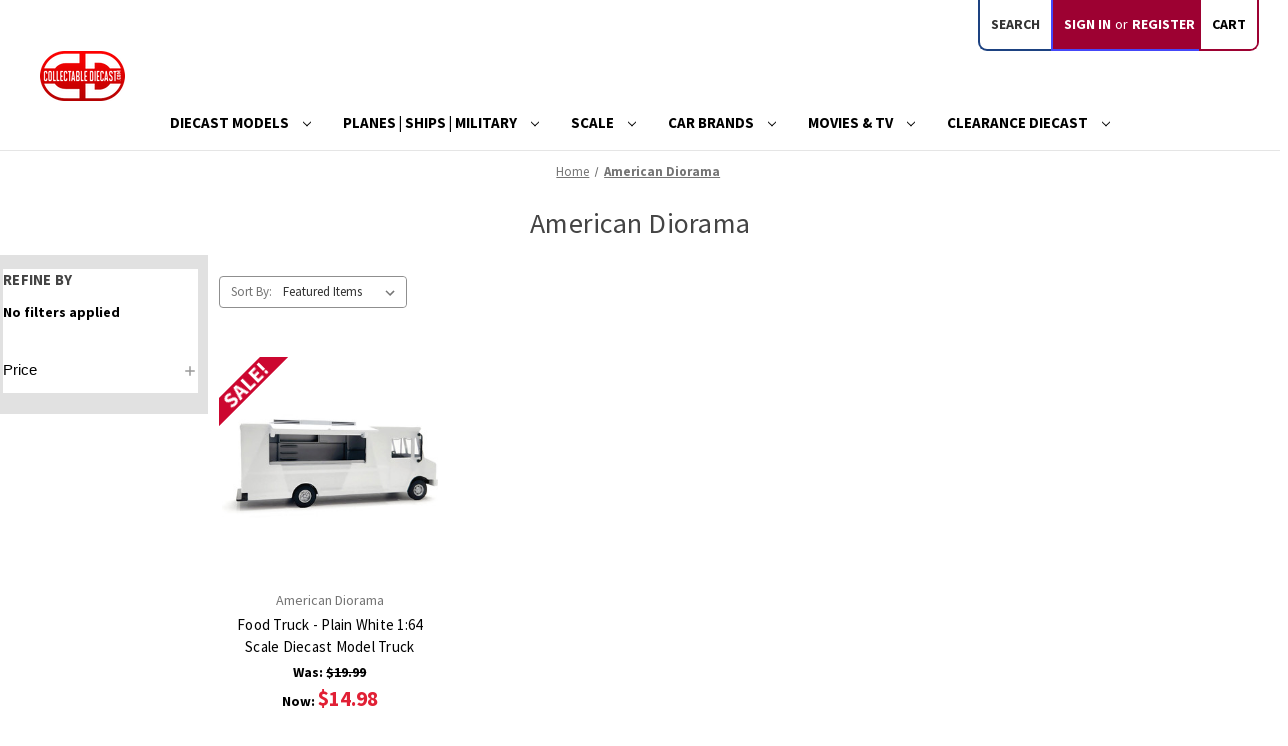

--- FILE ---
content_type: text/html; charset=UTF-8
request_url: https://collectablediecast.com/american-diorama/
body_size: 15646
content:


<!DOCTYPE html>
<html class="no-js" lang="en">
    <head>
        <title>American Diorama Products - Collectable Diecast</title>
        <link rel="dns-prefetch preconnect" href="https://cdn11.bigcommerce.com/s-tw31ku0q8q" crossorigin><link rel="dns-prefetch preconnect" href="https://fonts.googleapis.com/" crossorigin><link rel="dns-prefetch preconnect" href="https://fonts.gstatic.com/" crossorigin>
        <meta name="keywords" content="model cars diecast modelcar modelcars collectable models wholesale"><link rel='canonical' href='https://collectablediecast.com/american-diorama/' /><meta name='platform' content='bigcommerce.stencil' />
        
        

        <link href="https://cdn11.bigcommerce.com/s-tw31ku0q8q/product_images/favicon.png?t&#x3D;1562623057" rel="shortcut icon">
        <meta name="viewport" content="width=device-width, initial-scale=1">

        <script>
            document.documentElement.className = document.documentElement.className.replace('no-js', 'js');
        </script>

        <script>
    function browserSupportsAllFeatures() {
        return window.Promise
            && window.fetch
            && window.URL
            && window.URLSearchParams
            && window.WeakMap
            // object-fit support
            && ('objectFit' in document.documentElement.style);
    }

    function loadScript(src) {
        var js = document.createElement('script');
        js.src = src;
        js.onerror = function () {
            console.error('Failed to load polyfill script ' + src);
        };
        document.head.appendChild(js);
    }

    if (!browserSupportsAllFeatures()) {
        loadScript('https://cdn11.bigcommerce.com/s-tw31ku0q8q/stencil/78e38100-cd99-013c-c38b-56609d236506/e/ea781af0-1895-013e-594e-1e5034fc01ff/dist/theme-bundle.polyfills.js');
    }
</script>
        <script>window.consentManagerTranslations = `{"locale":"en","locales":{"consent_manager.data_collection_warning":"en","consent_manager.accept_all_cookies":"en","consent_manager.gdpr_settings":"en","consent_manager.data_collection_preferences":"en","consent_manager.manage_data_collection_preferences":"en","consent_manager.use_data_by_cookies":"en","consent_manager.data_categories_table":"en","consent_manager.allow":"en","consent_manager.accept":"en","consent_manager.deny":"en","consent_manager.dismiss":"en","consent_manager.reject_all":"en","consent_manager.category":"en","consent_manager.purpose":"en","consent_manager.functional_category":"en","consent_manager.functional_purpose":"en","consent_manager.analytics_category":"en","consent_manager.analytics_purpose":"en","consent_manager.targeting_category":"en","consent_manager.advertising_category":"en","consent_manager.advertising_purpose":"en","consent_manager.essential_category":"en","consent_manager.esential_purpose":"en","consent_manager.yes":"en","consent_manager.no":"en","consent_manager.not_available":"en","consent_manager.cancel":"en","consent_manager.save":"en","consent_manager.back_to_preferences":"en","consent_manager.close_without_changes":"en","consent_manager.unsaved_changes":"en","consent_manager.by_using":"en","consent_manager.agree_on_data_collection":"en","consent_manager.change_preferences":"en","consent_manager.cancel_dialog_title":"en","consent_manager.privacy_policy":"en","consent_manager.allow_category_tracking":"en","consent_manager.disallow_category_tracking":"en"},"translations":{"consent_manager.data_collection_warning":"We use cookies (and other similar technologies) to collect data to improve your shopping experience.","consent_manager.accept_all_cookies":"Accept All Cookies","consent_manager.gdpr_settings":"Settings","consent_manager.data_collection_preferences":"Website Data Collection Preferences","consent_manager.manage_data_collection_preferences":"Manage Website Data Collection Preferences","consent_manager.use_data_by_cookies":" uses data collected by cookies and JavaScript libraries to improve your shopping experience.","consent_manager.data_categories_table":"The table below outlines how we use this data by category. To opt out of a category of data collection, select 'No' and save your preferences.","consent_manager.allow":"Allow","consent_manager.accept":"Accept","consent_manager.deny":"Deny","consent_manager.dismiss":"Dismiss","consent_manager.reject_all":"Reject all","consent_manager.category":"Category","consent_manager.purpose":"Purpose","consent_manager.functional_category":"Functional","consent_manager.functional_purpose":"Enables enhanced functionality, such as videos and live chat. If you do not allow these, then some or all of these functions may not work properly.","consent_manager.analytics_category":"Analytics","consent_manager.analytics_purpose":"Provide statistical information on site usage, e.g., web analytics so we can improve this website over time.","consent_manager.targeting_category":"Targeting","consent_manager.advertising_category":"Advertising","consent_manager.advertising_purpose":"Used to create profiles or personalize content to enhance your shopping experience.","consent_manager.essential_category":"Essential","consent_manager.esential_purpose":"Essential for the site and any requested services to work, but do not perform any additional or secondary function.","consent_manager.yes":"Yes","consent_manager.no":"No","consent_manager.not_available":"N/A","consent_manager.cancel":"Cancel","consent_manager.save":"Save","consent_manager.back_to_preferences":"Back to Preferences","consent_manager.close_without_changes":"You have unsaved changes to your data collection preferences. Are you sure you want to close without saving?","consent_manager.unsaved_changes":"You have unsaved changes","consent_manager.by_using":"By using our website, you're agreeing to our","consent_manager.agree_on_data_collection":"By using our website, you're agreeing to the collection of data as described in our ","consent_manager.change_preferences":"You can change your preferences at any time","consent_manager.cancel_dialog_title":"Are you sure you want to cancel?","consent_manager.privacy_policy":"Privacy Policy","consent_manager.allow_category_tracking":"Allow [CATEGORY_NAME] tracking","consent_manager.disallow_category_tracking":"Disallow [CATEGORY_NAME] tracking"}}`;</script>

        <script>
            window.lazySizesConfig = window.lazySizesConfig || {};
            window.lazySizesConfig.loadMode = 1;
        </script>
        <script async src="https://cdn11.bigcommerce.com/s-tw31ku0q8q/stencil/78e38100-cd99-013c-c38b-56609d236506/e/ea781af0-1895-013e-594e-1e5034fc01ff/dist/theme-bundle.head_async.js"></script>
        
        <link href="https://fonts.googleapis.com/css?family=Source+Sans+Pro:700,500,400&display=block" rel="stylesheet">
        
        <script async src="https://cdn11.bigcommerce.com/s-tw31ku0q8q/stencil/78e38100-cd99-013c-c38b-56609d236506/e/ea781af0-1895-013e-594e-1e5034fc01ff/dist/theme-bundle.font.js"></script>

        <link data-stencil-stylesheet href="https://cdn11.bigcommerce.com/s-tw31ku0q8q/stencil/78e38100-cd99-013c-c38b-56609d236506/e/ea781af0-1895-013e-594e-1e5034fc01ff/css/theme-bd369cc0-d119-013d-21f5-6a5a93617cbe.css" rel="stylesheet">

        <!-- Start Tracking Code for analytics_googleanalytics4 -->

<script data-cfasync="false" src="https://cdn11.bigcommerce.com/shared/js/google_analytics4_bodl_subscribers-358423becf5d870b8b603a81de597c10f6bc7699.js" integrity="sha256-gtOfJ3Avc1pEE/hx6SKj/96cca7JvfqllWA9FTQJyfI=" crossorigin="anonymous"></script>
<script data-cfasync="false">
  (function () {
    window.dataLayer = window.dataLayer || [];

    function gtag(){
        dataLayer.push(arguments);
    }

    function initGA4(event) {
         function setupGtag() {
            function configureGtag() {
                gtag('js', new Date());
                gtag('set', 'developer_id.dMjk3Nj', true);
                gtag('config', 'G-GC86TKT0ZC');
            }

            var script = document.createElement('script');

            script.src = 'https://www.googletagmanager.com/gtag/js?id=G-GC86TKT0ZC';
            script.async = true;
            script.onload = configureGtag;

            document.head.appendChild(script);
        }

        setupGtag();

        if (typeof subscribeOnBodlEvents === 'function') {
            subscribeOnBodlEvents('G-GC86TKT0ZC', false);
        }

        window.removeEventListener(event.type, initGA4);
    }

    

    var eventName = document.readyState === 'complete' ? 'consentScriptsLoaded' : 'DOMContentLoaded';
    window.addEventListener(eventName, initGA4, false);
  })()
</script>

<!-- End Tracking Code for analytics_googleanalytics4 -->


<script type="text/javascript">
var BCData = {};
</script>

 <script data-cfasync="false" src="https://microapps.bigcommerce.com/bodl-events/1.9.4/index.js" integrity="sha256-Y0tDj1qsyiKBRibKllwV0ZJ1aFlGYaHHGl/oUFoXJ7Y=" nonce="" crossorigin="anonymous"></script>
 <script data-cfasync="false" nonce="">

 (function() {
    function decodeBase64(base64) {
       const text = atob(base64);
       const length = text.length;
       const bytes = new Uint8Array(length);
       for (let i = 0; i < length; i++) {
          bytes[i] = text.charCodeAt(i);
       }
       const decoder = new TextDecoder();
       return decoder.decode(bytes);
    }
    window.bodl = JSON.parse(decodeBase64("[base64]"));
 })()

 </script>

<script nonce="">
(function () {
    var xmlHttp = new XMLHttpRequest();

    xmlHttp.open('POST', 'https://bes.gcp.data.bigcommerce.com/nobot');
    xmlHttp.setRequestHeader('Content-Type', 'application/json');
    xmlHttp.send('{"store_id":"1000422575","timezone_offset":"-4.0","timestamp":"2026-01-24T17:13:06.69001700Z","visit_id":"a1c17458-1ad4-486c-9163-513bc3df22ab","channel_id":1}');
})();
</script>

    </head>
    <body>
        <svg data-src="https://cdn11.bigcommerce.com/s-tw31ku0q8q/stencil/78e38100-cd99-013c-c38b-56609d236506/e/ea781af0-1895-013e-594e-1e5034fc01ff/img/icon-sprite.svg" class="icons-svg-sprite"></svg>

        <a href="#main-content" class="skip-to-main-link">Skip to main content</a>
<header class="header" role="banner">
    <a href="#" class="mobileMenu-toggle" data-mobile-menu-toggle="menu">
        <span class="mobileMenu-toggleIcon">Toggle menu</span>
    </a>
    <nav class="navUser">
        
    <ul class="navUser-section navUser-section--alt">
        <li class="navUser-item">
            <a class="navUser-action navUser-item--compare"
               href="/compare"
               data-compare-nav
               aria-label="Compare"
            >
                Compare <span class="countPill countPill--positive countPill--alt"></span>
            </a>
        </li>
        <li class="navUser-item">
            <button class="navUser-action navUser-action--quickSearch"
               type="button"
               id="quick-search-expand"
               data-search="quickSearch"
               aria-controls="quickSearch"
               aria-label="Search"
            >
                Search
            </button>
        </li>
        <li class="navUser-item navUser-item--account">
                <a class="navUser-action"
                   href="/login.php"
                   aria-label="Sign in"
                >
                    Sign in
                </a>
                    <span class="navUser-or">or</span>
                    <a class="navUser-action"
                       href="/login.php?action&#x3D;create_account"
                       aria-label="Register"
                    >
                        Register
                    </a>
        </li>
        <li class="navUser-item navUser-item--cart">
            <a class="navUser-action"
               data-cart-preview
               data-dropdown="cart-preview-dropdown"
               data-options="align:right"
               href="/cart.php"
               aria-label="Cart with 0 items"
            >
                <span class="navUser-item-cartLabel">Cart</span>
                <span class="countPill cart-quantity"></span>
            </a>

            <div class="dropdown-menu" id="cart-preview-dropdown" data-dropdown-content aria-hidden="true"></div>
        </li>
    </ul>
    <div class="dropdown dropdown--quickSearch" id="quickSearch" aria-hidden="true" data-prevent-quick-search-close>
        <div class="container">
    <form class="form" onsubmit="return false" data-url="/search.php" data-quick-search-form>
        <fieldset class="form-fieldset">
            <div class="form-field">
                <label class="is-srOnly" for="nav-quick-search">Search</label>
                <input class="form-input"
                       data-search-quick
                       name="nav-quick-search"
                       id="nav-quick-search"
                       data-error-message="Search field cannot be empty."
                       placeholder="Search the store"
                       autocomplete="off"
                >
            </div>
        </fieldset>
    </form>
    <!-- <section class="quickSearchResults" data-bind="html: results"></section>
    <p role="status"
       aria-live="polite"
       class="aria-description--hidden"
       data-search-aria-message-predefined-text="product results for"
    ></p> -->
</div>
    </div>
</nav>

        <div class="header-logo header-logo--left">
            <a href="https://collectablediecast.com/" class="header-logo__link" data-header-logo-link>
        <div class="header-logo-image-container">
            <img class="header-logo-image"
                 src="https://cdn11.bigcommerce.com/s-tw31ku0q8q/images/stencil/200x50/cd_logo_200_1625673819__90306.original.png"
                 srcset="https://cdn11.bigcommerce.com/s-tw31ku0q8q/images/stencil/250x50/cd_logo_200_1625673819__90306.original.png"
                 alt="Collectable Diecast"
                 title="Collectable Diecast">
        </div>
</a>
        </div>
    <div class="navPages-container" id="menu" data-menu>
        <nav class="navPages">
    <div class="navPages-quickSearch">
        <div class="container">
    <form class="form" onsubmit="return false" data-url="/search.php" data-quick-search-form>
        <fieldset class="form-fieldset">
            <div class="form-field">
                <label class="is-srOnly" for="nav-menu-quick-search">Search</label>
                <input class="form-input"
                       data-search-quick
                       name="nav-menu-quick-search"
                       id="nav-menu-quick-search"
                       data-error-message="Search field cannot be empty."
                       placeholder="Search the store"
                       autocomplete="off"
                >
            </div>
        </fieldset>
    </form>
    <!-- <section class="quickSearchResults" data-bind="html: results"></section>
    <p role="status"
       aria-live="polite"
       class="aria-description--hidden"
       data-search-aria-message-predefined-text="product results for"
    ></p> -->
</div>
    </div>
    <ul class="navPages-list navPages-list-depth-max">
            <li class="navPages-item">
                    <a class="navPages-action navPages-action-depth-max has-subMenu is-root"
       href="https://collectablediecast.com/diecast-models/"
       data-collapsible="navPages-517"
       aria-label="Diecast Models"
    >
        Diecast Models
        <i class="icon navPages-action-moreIcon" aria-hidden="true">
            <svg><use href="#icon-chevron-down" /></svg>
        </i>
    </a>
    <div class="navPage-subMenu navPage-subMenu-horizontal" id="navPages-517" aria-hidden="true" tabindex="-1">
    <ul class="navPage-subMenu-list">
        <li class="navPage-subMenu-item-parent">
            <a class="navPage-subMenu-action navPages-action navPages-action-depth-max" href="https://collectablediecast.com/diecast-models/">All Diecast Models</a>
        </li>
            <li class="navPage-subMenu-item-child">
                    <a class="navPage-subMenu-action navPages-action" href="https://collectablediecast.com/muscle-cars-hot-rods/">Muscle Cars &amp; Hot Rods</a>
            </li>
            <li class="navPage-subMenu-item-child">
                    <a class="navPage-subMenu-action navPages-action" href="https://collectablediecast.com/new-in-stock/">New In Stock</a>
            </li>
            <li class="navPage-subMenu-item-child">
                    <a class="navPage-subMenu-action navPages-action" href="https://collectablediecast.com/type/race-cars/">Race Cars</a>
            </li>
            <li class="navPage-subMenu-item-child">
                    <a class="navPage-subMenu-action navPages-action" href="https://collectablediecast.com/exotic-cars/">Exotic Cars</a>
            </li>
            <li class="navPage-subMenu-item-child">
                    <a class="navPage-subMenu-action navPages-action" href="https://collectablediecast.com/modern-cars/">Modern Cars</a>
            </li>
            <li class="navPage-subMenu-item-child">
                    <a class="navPage-subMenu-action navPages-action" href="https://collectablediecast.com/classic-cars/">Classic Cars</a>
            </li>
            <li class="navPage-subMenu-item-child">
                    <a class="navPage-subMenu-action navPages-action" href="https://collectablediecast.com/ixo-1-8-kits/">IXO 1:8 Kits</a>
            </li>
            <li class="navPage-subMenu-item-child">
                    <a class="navPage-subMenu-action navPages-action" href="https://collectablediecast.com/construction/">Construction</a>
            </li>
            <li class="navPage-subMenu-item-child">
                    <a class="navPage-subMenu-action navPages-action" href="https://collectablediecast.com/type/trucks-suvs/">Trucks &amp; SUVs</a>
            </li>
            <li class="navPage-subMenu-item-child">
                    <a class="navPage-subMenu-action navPages-action" href="https://collectablediecast.com/type/police-diecast/">Police Cars &amp; Fire Trucks</a>
            </li>
            <li class="navPage-subMenu-item-child">
                    <a class="navPage-subMenu-action navPages-action" href="https://collectablediecast.com/type/motorcycles-motorbikes/">Motorcycles &amp; Motorbikes</a>
            </li>
            <li class="navPage-subMenu-item-child">
                    <a class="navPage-subMenu-action navPages-action" href="https://collectablediecast.com/planes-military/">Planes &amp; Military</a>
            </li>
            <li class="navPage-subMenu-item-child">
                    <a class="navPage-subMenu-action navPages-action" href="https://collectablediecast.com/gifts-gadgets/">Gifts &amp; Gadgets</a>
            </li>
            <li class="navPage-subMenu-item-child">
                    <a class="navPage-subMenu-action navPages-action navPages-action-depth-max has-subMenu" href="https://collectablediecast.com/type/diorama/" data-collapsible="navPages-522">
                        Diorama<i class="icon navPages-action-moreIcon" aria-hidden="true"><svg><use href="#icon-chevron-down" /></svg></i>
                    </a>
                    <div class="navPage-subMenu navPage-subMenu-horizontal" id="navPages-522" aria-hidden="true" tabindex="-1">
    <ul class="navPage-subMenu-list">
        <li class="navPage-subMenu-item-parent">
            <a class="navPage-subMenu-action navPages-action navPages-action-depth-max" href="https://collectablediecast.com/type/diorama/">All Diorama</a>
        </li>
            <li class="navPage-subMenu-item-child">
                    <a class="navPage-subMenu-action navPages-action" href="https://collectablediecast.com/figurines/">Figurines</a>
            </li>
            <li class="navPage-subMenu-item-child">
                    <a class="navPage-subMenu-action navPages-action" href="https://collectablediecast.com/type/diorama/gas-pumps/">Gas Pumps</a>
            </li>
    </ul>
</div>
            </li>
            <li class="navPage-subMenu-item-child">
                    <a class="navPage-subMenu-action navPages-action" href="https://collectablediecast.com/type/cases-accessories/">Cases &amp; Accessories</a>
            </li>
    </ul>
</div>
            </li>
            <li class="navPages-item">
                    <a class="navPages-action navPages-action-depth-max has-subMenu is-root"
       href="https://collectablediecast.com/planes-ships-military/"
       data-collapsible="navPages-914"
       aria-label="Planes | Ships | Military"
    >
        Planes | Ships | Military
        <i class="icon navPages-action-moreIcon" aria-hidden="true">
            <svg><use href="#icon-chevron-down" /></svg>
        </i>
    </a>
    <div class="navPage-subMenu navPage-subMenu-horizontal" id="navPages-914" aria-hidden="true" tabindex="-1">
    <ul class="navPage-subMenu-list">
        <li class="navPage-subMenu-item-parent">
            <a class="navPage-subMenu-action navPages-action navPages-action-depth-max" href="https://collectablediecast.com/planes-ships-military/">All Planes | Ships | Military</a>
        </li>
            <li class="navPage-subMenu-item-child">
                    <a class="navPage-subMenu-action navPages-action" href="https://collectablediecast.com/planes-ships-military/planes-ships/">Planes &amp; Ships</a>
            </li>
            <li class="navPage-subMenu-item-child">
                    <a class="navPage-subMenu-action navPages-action navPages-action-depth-max has-subMenu" href="https://collectablediecast.com/cannons-tanks/" data-collapsible="navPages-915">
                        Cannons &amp; Tanks<i class="icon navPages-action-moreIcon" aria-hidden="true"><svg><use href="#icon-chevron-down" /></svg></i>
                    </a>
                    <div class="navPage-subMenu navPage-subMenu-horizontal" id="navPages-915" aria-hidden="true" tabindex="-1">
    <ul class="navPage-subMenu-list">
        <li class="navPage-subMenu-item-parent">
            <a class="navPage-subMenu-action navPages-action navPages-action-depth-max" href="https://collectablediecast.com/cannons-tanks/">All Cannons &amp; Tanks</a>
        </li>
            <li class="navPage-subMenu-item-child">
                    <a class="navPage-subMenu-action navPages-action" href="https://collectablediecast.com/tanks/">Tanks</a>
            </li>
    </ul>
</div>
            </li>
            <li class="navPage-subMenu-item-child">
                    <a class="navPage-subMenu-action navPages-action" href="https://collectablediecast.com/military-collectibles/">Military Collectibles</a>
            </li>
    </ul>
</div>
            </li>
            <li class="navPages-item">
                    <a class="navPages-action navPages-action-depth-max has-subMenu is-root"
       href="https://collectablediecast.com/scale/"
       data-collapsible="navPages-544"
       aria-label="Scale"
    >
        Scale
        <i class="icon navPages-action-moreIcon" aria-hidden="true">
            <svg><use href="#icon-chevron-down" /></svg>
        </i>
    </a>
    <div class="navPage-subMenu navPage-subMenu-horizontal" id="navPages-544" aria-hidden="true" tabindex="-1">
    <ul class="navPage-subMenu-list">
        <li class="navPage-subMenu-item-parent">
            <a class="navPage-subMenu-action navPages-action navPages-action-depth-max" href="https://collectablediecast.com/scale/">All Scale</a>
        </li>
            <li class="navPage-subMenu-item-child">
                    <a class="navPage-subMenu-action navPages-action" href="https://collectablediecast.com/1-10-scale/">1:10 Scale</a>
            </li>
            <li class="navPage-subMenu-item-child">
                    <a class="navPage-subMenu-action navPages-action" href="https://collectablediecast.com/1-12-scale/">1:12 Scale</a>
            </li>
            <li class="navPage-subMenu-item-child">
                    <a class="navPage-subMenu-action navPages-action" href="https://collectablediecast.com/scale/1-18-scale/">1:18 Scale</a>
            </li>
            <li class="navPage-subMenu-item-child">
                    <a class="navPage-subMenu-action navPages-action" href="https://collectablediecast.com/1-25-scale/">1:25 Scale</a>
            </li>
            <li class="navPage-subMenu-item-child">
                    <a class="navPage-subMenu-action navPages-action" href="https://collectablediecast.com/1-32-scale/">1:32 Scale</a>
            </li>
            <li class="navPage-subMenu-item-child">
                    <a class="navPage-subMenu-action navPages-action" href="https://collectablediecast.com/1-38-scale/">1:38 Scale</a>
            </li>
            <li class="navPage-subMenu-item-child">
                    <a class="navPage-subMenu-action navPages-action" href="https://collectablediecast.com/other-scales/">Other Scales</a>
            </li>
            <li class="navPage-subMenu-item-child">
                    <a class="navPage-subMenu-action navPages-action" href="https://collectablediecast.com/scale/1-24-scale/">1:24 Scale</a>
            </li>
            <li class="navPage-subMenu-item-child">
                    <a class="navPage-subMenu-action navPages-action" href="https://collectablediecast.com/scale/1-43-scale/">1:43 Scale</a>
            </li>
            <li class="navPage-subMenu-item-child">
                    <a class="navPage-subMenu-action navPages-action" href="https://collectablediecast.com/scale/1-64-scale/">1:64 Scale</a>
            </li>
            <li class="navPage-subMenu-item-child">
                    <a class="navPage-subMenu-action navPages-action navPages-action-depth-max has-subMenu" href="https://collectablediecast.com/all-other-scales/" data-collapsible="navPages-899">
                        All Other Scales<i class="icon navPages-action-moreIcon" aria-hidden="true"><svg><use href="#icon-chevron-down" /></svg></i>
                    </a>
                    <div class="navPage-subMenu navPage-subMenu-horizontal" id="navPages-899" aria-hidden="true" tabindex="-1">
    <ul class="navPage-subMenu-list">
        <li class="navPage-subMenu-item-parent">
            <a class="navPage-subMenu-action navPages-action navPages-action-depth-max" href="https://collectablediecast.com/all-other-scales/">All All Other Scales</a>
        </li>
            <li class="navPage-subMenu-item-child">
                    <a class="navPage-subMenu-action navPages-action" href="https://collectablediecast.com/1-72/">1:72</a>
            </li>
            <li class="navPage-subMenu-item-child">
                    <a class="navPage-subMenu-action navPages-action" href="https://collectablediecast.com/scale/1-25-scale/">1:25 Scale</a>
            </li>
            <li class="navPage-subMenu-item-child">
                    <a class="navPage-subMenu-action navPages-action" href="https://collectablediecast.com/scale/1-12-scale/">1:12 Scale</a>
            </li>
            <li class="navPage-subMenu-item-child">
                    <a class="navPage-subMenu-action navPages-action" href="https://collectablediecast.com/scale/1-32-scale/">1:32 Scale</a>
            </li>
            <li class="navPage-subMenu-item-child">
                    <a class="navPage-subMenu-action navPages-action" href="https://collectablediecast.com/scale/other-scales/">Other Scales</a>
            </li>
    </ul>
</div>
            </li>
    </ul>
</div>
            </li>
            <li class="navPages-item">
                    <a class="navPages-action navPages-action-depth-max has-subMenu is-root"
       href="https://collectablediecast.com/car-brands/"
       data-collapsible="navPages-422"
       aria-label="Car Brands"
    >
        Car Brands
        <i class="icon navPages-action-moreIcon" aria-hidden="true">
            <svg><use href="#icon-chevron-down" /></svg>
        </i>
    </a>
    <div class="navPage-subMenu navPage-subMenu-horizontal" id="navPages-422" aria-hidden="true" tabindex="-1">
    <ul class="navPage-subMenu-list">
        <li class="navPage-subMenu-item-parent">
            <a class="navPage-subMenu-action navPages-action navPages-action-depth-max" href="https://collectablediecast.com/car-brands/">All Car Brands</a>
        </li>
            <li class="navPage-subMenu-item-child">
                    <a class="navPage-subMenu-action navPages-action navPages-action-depth-max has-subMenu" href="https://collectablediecast.com/car-brands/domestic/" data-collapsible="navPages-766">
                        Domestic<i class="icon navPages-action-moreIcon" aria-hidden="true"><svg><use href="#icon-chevron-down" /></svg></i>
                    </a>
                    <div class="navPage-subMenu navPage-subMenu-horizontal" id="navPages-766" aria-hidden="true" tabindex="-1">
    <ul class="navPage-subMenu-list">
        <li class="navPage-subMenu-item-parent">
            <a class="navPage-subMenu-action navPages-action navPages-action-depth-max" href="https://collectablediecast.com/car-brands/domestic/">All Domestic</a>
        </li>
            <li class="navPage-subMenu-item-child">
                    <a class="navPage-subMenu-action navPages-action" href="https://collectablediecast.com/airstream/">Airstream</a>
            </li>
            <li class="navPage-subMenu-item-child">
                    <a class="navPage-subMenu-action navPages-action" href="https://collectablediecast.com/amc/">AMC</a>
            </li>
            <li class="navPage-subMenu-item-child">
                    <a class="navPage-subMenu-action navPages-action" href="https://collectablediecast.com/nash/">Nash</a>
            </li>
            <li class="navPage-subMenu-item-child">
                    <a class="navPage-subMenu-action navPages-action" href="https://collectablediecast.com/packard/">Packard</a>
            </li>
            <li class="navPage-subMenu-item-child">
                    <a class="navPage-subMenu-action navPages-action" href="https://collectablediecast.com/pierce/">Pierce</a>
            </li>
            <li class="navPage-subMenu-item-child">
                    <a class="navPage-subMenu-action navPages-action" href="https://collectablediecast.com/buick/">Buick</a>
            </li>
            <li class="navPage-subMenu-item-child">
                    <a class="navPage-subMenu-action navPages-action" href="https://collectablediecast.com/cadillac/">Cadillac</a>
            </li>
            <li class="navPage-subMenu-item-child">
                    <a class="navPage-subMenu-action navPages-action" href="https://collectablediecast.com/caterpillar/">Caterpillar</a>
            </li>
            <li class="navPage-subMenu-item-child">
                    <a class="navPage-subMenu-action navPages-action" href="https://collectablediecast.com/chevrolet/">Chevrolet</a>
            </li>
            <li class="navPage-subMenu-item-child">
                    <a class="navPage-subMenu-action navPages-action" href="https://collectablediecast.com/chrysler/">Chrysler</a>
            </li>
            <li class="navPage-subMenu-item-child">
                    <a class="navPage-subMenu-action navPages-action" href="https://collectablediecast.com/delorean/">Delorean</a>
            </li>
            <li class="navPage-subMenu-item-child">
                    <a class="navPage-subMenu-action navPages-action" href="https://collectablediecast.com/desoto/">DeSoto</a>
            </li>
            <li class="navPage-subMenu-item-child">
                    <a class="navPage-subMenu-action navPages-action" href="https://collectablediecast.com/dodge/">Dodge</a>
            </li>
            <li class="navPage-subMenu-item-child">
                    <a class="navPage-subMenu-action navPages-action" href="https://collectablediecast.com/edsel/">Edsel</a>
            </li>
            <li class="navPage-subMenu-item-child">
                    <a class="navPage-subMenu-action navPages-action" href="https://collectablediecast.com/ford/">Ford</a>
            </li>
            <li class="navPage-subMenu-item-child">
                    <a class="navPage-subMenu-action navPages-action" href="https://collectablediecast.com/duesenberg/">Duesenberg</a>
            </li>
            <li class="navPage-subMenu-item-child">
                    <a class="navPage-subMenu-action navPages-action" href="https://collectablediecast.com/gmc/">GMC</a>
            </li>
            <li class="navPage-subMenu-item-child">
                    <a class="navPage-subMenu-action navPages-action" href="https://collectablediecast.com/harley-davidson/">Harley-Davidson</a>
            </li>
            <li class="navPage-subMenu-item-child">
                    <a class="navPage-subMenu-action navPages-action" href="https://collectablediecast.com/jeep/">Jeep</a>
            </li>
            <li class="navPage-subMenu-item-child">
                    <a class="navPage-subMenu-action navPages-action" href="https://collectablediecast.com/lincoln/">Lincoln</a>
            </li>
            <li class="navPage-subMenu-item-child">
                    <a class="navPage-subMenu-action navPages-action" href="https://collectablediecast.com/mack/">Mack</a>
            </li>
            <li class="navPage-subMenu-item-child">
                    <a class="navPage-subMenu-action navPages-action" href="https://collectablediecast.com/mercury/">Mercury</a>
            </li>
            <li class="navPage-subMenu-item-child">
                    <a class="navPage-subMenu-action navPages-action" href="https://collectablediecast.com/oldsmobile/">Oldsmobile</a>
            </li>
            <li class="navPage-subMenu-item-child">
                    <a class="navPage-subMenu-action navPages-action" href="https://collectablediecast.com/peterbilt/">Peterbilt</a>
            </li>
            <li class="navPage-subMenu-item-child">
                    <a class="navPage-subMenu-action navPages-action" href="https://collectablediecast.com/plymouth/">Plymouth</a>
            </li>
            <li class="navPage-subMenu-item-child">
                    <a class="navPage-subMenu-action navPages-action" href="https://collectablediecast.com/pontiac/">Pontiac</a>
            </li>
            <li class="navPage-subMenu-item-child">
                    <a class="navPage-subMenu-action navPages-action" href="https://collectablediecast.com/shelby/">Shelby</a>
            </li>
            <li class="navPage-subMenu-item-child">
                    <a class="navPage-subMenu-action navPages-action" href="https://collectablediecast.com/studebaker/">Studebaker</a>
            </li>
            <li class="navPage-subMenu-item-child">
                    <a class="navPage-subMenu-action navPages-action" href="https://collectablediecast.com/stutz/">Stutz</a>
            </li>
            <li class="navPage-subMenu-item-child">
                    <a class="navPage-subMenu-action navPages-action" href="https://collectablediecast.com/tucker/">Tucker</a>
            </li>
            <li class="navPage-subMenu-item-child">
                    <a class="navPage-subMenu-action navPages-action" href="https://collectablediecast.com/willys/">Willys</a>
            </li>
    </ul>
</div>
            </li>
            <li class="navPage-subMenu-item-child">
                    <a class="navPage-subMenu-action navPages-action navPages-action-depth-max has-subMenu" href="https://collectablediecast.com/car-brands/foreign/" data-collapsible="navPages-765">
                        Foreign<i class="icon navPages-action-moreIcon" aria-hidden="true"><svg><use href="#icon-chevron-down" /></svg></i>
                    </a>
                    <div class="navPage-subMenu navPage-subMenu-horizontal" id="navPages-765" aria-hidden="true" tabindex="-1">
    <ul class="navPage-subMenu-list">
        <li class="navPage-subMenu-item-parent">
            <a class="navPage-subMenu-action navPages-action navPages-action-depth-max" href="https://collectablediecast.com/car-brands/foreign/">All Foreign</a>
        </li>
            <li class="navPage-subMenu-item-child">
                    <a class="navPage-subMenu-action navPages-action" href="https://collectablediecast.com/aston-martin/">Aston Martin</a>
            </li>
            <li class="navPage-subMenu-item-child">
                    <a class="navPage-subMenu-action navPages-action" href="https://collectablediecast.com/audi/">Audi</a>
            </li>
            <li class="navPage-subMenu-item-child">
                    <a class="navPage-subMenu-action navPages-action" href="https://collectablediecast.com/bentley/">Bentley</a>
            </li>
            <li class="navPage-subMenu-item-child">
                    <a class="navPage-subMenu-action navPages-action" href="https://collectablediecast.com/bmw/">BMW</a>
            </li>
            <li class="navPage-subMenu-item-child">
                    <a class="navPage-subMenu-action navPages-action" href="https://collectablediecast.com/bugatti/">Bugatti</a>
            </li>
            <li class="navPage-subMenu-item-child">
                    <a class="navPage-subMenu-action navPages-action" href="https://collectablediecast.com/citroen/">Citroen</a>
            </li>
            <li class="navPage-subMenu-item-child">
                    <a class="navPage-subMenu-action navPages-action" href="https://collectablediecast.com/ferrari/">Ferrari</a>
            </li>
            <li class="navPage-subMenu-item-child">
                    <a class="navPage-subMenu-action navPages-action" href="https://collectablediecast.com/fiat/">Fiat</a>
            </li>
            <li class="navPage-subMenu-item-child">
                    <a class="navPage-subMenu-action navPages-action" href="https://collectablediecast.com/gaz/">Gaz</a>
            </li>
            <li class="navPage-subMenu-item-child">
                    <a class="navPage-subMenu-action navPages-action" href="https://collectablediecast.com/horch/">Horch</a>
            </li>
            <li class="navPage-subMenu-item-child">
                    <a class="navPage-subMenu-action navPages-action" href="https://collectablediecast.com/international/">International</a>
            </li>
            <li class="navPage-subMenu-item-child">
                    <a class="navPage-subMenu-action navPages-action" href="https://collectablediecast.com/jaguar/">Jaguar</a>
            </li>
            <li class="navPage-subMenu-item-child">
                    <a class="navPage-subMenu-action navPages-action" href="https://collectablediecast.com/lamborghini/">Lamborghini</a>
            </li>
            <li class="navPage-subMenu-item-child">
                    <a class="navPage-subMenu-action navPages-action" href="https://collectablediecast.com/lotus/">Lotus</a>
            </li>
            <li class="navPage-subMenu-item-child">
                    <a class="navPage-subMenu-action navPages-action" href="https://collectablediecast.com/mercedes/">Mercedes</a>
            </li>
            <li class="navPage-subMenu-item-child">
                    <a class="navPage-subMenu-action navPages-action" href="https://collectablediecast.com/pagani/">Pagani</a>
            </li>
            <li class="navPage-subMenu-item-child">
                    <a class="navPage-subMenu-action navPages-action" href="https://collectablediecast.com/porsche/">Porsche</a>
            </li>
            <li class="navPage-subMenu-item-child">
                    <a class="navPage-subMenu-action navPages-action" href="https://collectablediecast.com/toyota/">Toyota</a>
            </li>
            <li class="navPage-subMenu-item-child">
                    <a class="navPage-subMenu-action navPages-action" href="https://collectablediecast.com/volkswagen/">Volkswagen</a>
            </li>
    </ul>
</div>
            </li>
    </ul>
</div>
            </li>
            <li class="navPages-item">
                    <a class="navPages-action navPages-action-depth-max has-subMenu is-root"
       href="https://collectablediecast.com/movies-tv/"
       data-collapsible="navPages-769"
       aria-label="Movies &amp; TV"
    >
        Movies &amp; TV
        <i class="icon navPages-action-moreIcon" aria-hidden="true">
            <svg><use href="#icon-chevron-down" /></svg>
        </i>
    </a>
    <div class="navPage-subMenu navPage-subMenu-horizontal" id="navPages-769" aria-hidden="true" tabindex="-1">
    <ul class="navPage-subMenu-list">
        <li class="navPage-subMenu-item-parent">
            <a class="navPage-subMenu-action navPages-action navPages-action-depth-max" href="https://collectablediecast.com/movies-tv/">All Movies &amp; TV</a>
        </li>
            <li class="navPage-subMenu-item-child">
                    <a class="navPage-subMenu-action navPages-action" href="https://collectablediecast.com/ace-ventura/">Ace Ventura</a>
            </li>
            <li class="navPage-subMenu-item-child">
                    <a class="navPage-subMenu-action navPages-action" href="https://collectablediecast.com/chitty-chitty-bang-bang/">Chitty Chitty Bang Bang</a>
            </li>
            <li class="navPage-subMenu-item-child">
                    <a class="navPage-subMenu-action navPages-action" href="https://collectablediecast.com/james-bond-007/">James Bond - 007</a>
            </li>
            <li class="navPage-subMenu-item-child">
                    <a class="navPage-subMenu-action navPages-action" href="https://collectablediecast.com/the-x-files/">The X-Files</a>
            </li>
            <li class="navPage-subMenu-item-child">
                    <a class="navPage-subMenu-action navPages-action" href="https://collectablediecast.com/the-a-team/">The A-Team</a>
            </li>
            <li class="navPage-subMenu-item-child">
                    <a class="navPage-subMenu-action navPages-action" href="https://collectablediecast.com/bad-boys/">Bad Boys</a>
            </li>
            <li class="navPage-subMenu-item-child">
                    <a class="navPage-subMenu-action navPages-action" href="https://collectablediecast.com/batman/">Batman</a>
            </li>
            <li class="navPage-subMenu-item-child">
                    <a class="navPage-subMenu-action navPages-action" href="https://collectablediecast.com/beverly-hills-cop/">Beverly Hills Cop</a>
            </li>
            <li class="navPage-subMenu-item-child">
                    <a class="navPage-subMenu-action navPages-action" href="https://collectablediecast.com/black-widow/">Black Widow</a>
            </li>
            <li class="navPage-subMenu-item-child">
                    <a class="navPage-subMenu-action navPages-action" href="https://collectablediecast.com/charlies-angels/">Charlie&#x27;s Angels</a>
            </li>
            <li class="navPage-subMenu-item-child">
                    <a class="navPage-subMenu-action navPages-action" href="https://collectablediecast.com/coca-cola/">Coca-Cola</a>
            </li>
            <li class="navPage-subMenu-item-child">
                    <a class="navPage-subMenu-action navPages-action" href="https://collectablediecast.com/the-dukes-of-hazzard/">The Dukes of Hazzard</a>
            </li>
            <li class="navPage-subMenu-item-child">
                    <a class="navPage-subMenu-action navPages-action" href="https://collectablediecast.com/the-fast-the-furious/">The Fast &amp; The Furious</a>
            </li>
            <li class="navPage-subMenu-item-child">
                    <a class="navPage-subMenu-action navPages-action" href="https://collectablediecast.com/gone-in-60-seconds/">Gone in 60 Seconds</a>
            </li>
            <li class="navPage-subMenu-item-child">
                    <a class="navPage-subMenu-action navPages-action" href="https://collectablediecast.com/herbie-the-love-bug/">Herbie the Love Bug</a>
            </li>
            <li class="navPage-subMenu-item-child">
                    <a class="navPage-subMenu-action navPages-action" href="https://collectablediecast.com/home-improvement/">Home Improvement</a>
            </li>
            <li class="navPage-subMenu-item-child">
                    <a class="navPage-subMenu-action navPages-action" href="https://collectablediecast.com/independence-day/">Independence Day</a>
            </li>
            <li class="navPage-subMenu-item-child">
                    <a class="navPage-subMenu-action navPages-action" href="https://collectablediecast.com/john-wick/">John Wick</a>
            </li>
            <li class="navPage-subMenu-item-child">
                    <a class="navPage-subMenu-action navPages-action" href="https://collectablediecast.com/knight-rider/">Knight Rider</a>
            </li>
            <li class="navPage-subMenu-item-child">
                    <a class="navPage-subMenu-action navPages-action" href="https://collectablediecast.com/mad-max/">Mad Max</a>
            </li>
            <li class="navPage-subMenu-item-child">
                    <a class="navPage-subMenu-action navPages-action" href="https://collectablediecast.com/the-munsters/">The Munsters</a>
            </li>
            <li class="navPage-subMenu-item-child">
                    <a class="navPage-subMenu-action navPages-action" href="https://collectablediecast.com/smokey-the-bandit/">Smokey &amp; The Bandit</a>
            </li>
            <li class="navPage-subMenu-item-child">
                    <a class="navPage-subMenu-action navPages-action" href="https://collectablediecast.com/supernatural/">Supernatural</a>
            </li>
            <li class="navPage-subMenu-item-child">
                    <a class="navPage-subMenu-action navPages-action" href="https://collectablediecast.com/the-terminator/">The Terminator</a>
            </li>
    </ul>
</div>
            </li>
            <li class="navPages-item">
                    <a class="navPages-action navPages-action-depth-max has-subMenu is-root"
       href="https://collectablediecast.com/clearance-diecast/"
       data-collapsible="navPages-758"
       aria-label="Clearance Diecast"
    >
        Clearance Diecast
        <i class="icon navPages-action-moreIcon" aria-hidden="true">
            <svg><use href="#icon-chevron-down" /></svg>
        </i>
    </a>
    <div class="navPage-subMenu navPage-subMenu-horizontal" id="navPages-758" aria-hidden="true" tabindex="-1">
    <ul class="navPage-subMenu-list">
        <li class="navPage-subMenu-item-parent">
            <a class="navPage-subMenu-action navPages-action navPages-action-depth-max" href="https://collectablediecast.com/clearance-diecast/">All Clearance Diecast</a>
        </li>
            <li class="navPage-subMenu-item-child">
                    <a class="navPage-subMenu-action navPages-action" href="https://collectablediecast.com/newest-closeouts/">Newest Closeouts</a>
            </li>
            <li class="navPage-subMenu-item-child">
                    <a class="navPage-subMenu-action navPages-action" href="https://collectablediecast.com/rally-car-sale/">Rally Car Sale</a>
            </li>
            <li class="navPage-subMenu-item-child">
                    <a class="navPage-subMenu-action navPages-action" href="https://collectablediecast.com/winter-clearance-sale/">Winter Clearance Sale</a>
            </li>
    </ul>
</div>
            </li>
    </ul>
    <ul class="navPages-list navPages-list--user">
            <li class="navPages-item">
                <a class="navPages-action"
                   href="/login.php"
                   aria-label="Sign in"
                >
                    Sign in
                </a>
                    or
                    <a class="navPages-action"
                       href="/login.php?action&#x3D;create_account"
                       aria-label="Register"
                    >
                        Register
                    </a>
            </li>
    </ul>
</nav>
    </div>
    <div data-content-region="header_navigation_bottom--global"></div>
</header>
<div data-content-region="header_bottom--global"><div data-layout-id="b044ea9f-13bf-4211-8105-c183c6a38824">       <div data-sub-layout-container="df2b658b-77b3-4267-95ab-888b4b074cb3" data-layout-name="Layout">
    <style data-container-styling="df2b658b-77b3-4267-95ab-888b4b074cb3">
        [data-sub-layout-container="df2b658b-77b3-4267-95ab-888b4b074cb3"] {
            box-sizing: border-box;
            display: flex;
            flex-wrap: wrap;
            z-index: 0;
            position: relative;
            height: ;
            padding-top: 0px;
            padding-right: 0px;
            padding-bottom: 0px;
            padding-left: 0px;
            margin-top: 0px;
            margin-right: 0px;
            margin-bottom: 0px;
            margin-left: 0px;
            border-width: 0px;
            border-style: solid;
            border-color: #333333;
        }

        [data-sub-layout-container="df2b658b-77b3-4267-95ab-888b4b074cb3"]:after {
            display: block;
            position: absolute;
            top: 0;
            left: 0;
            bottom: 0;
            right: 0;
            background-size: cover;
            z-index: auto;
        }
    </style>

    <div data-sub-layout="d3e35ed4-e494-489e-a3ef-13369c563993">
        <style data-column-styling="d3e35ed4-e494-489e-a3ef-13369c563993">
            [data-sub-layout="d3e35ed4-e494-489e-a3ef-13369c563993"] {
                display: flex;
                flex-direction: column;
                box-sizing: border-box;
                flex-basis: 100%;
                max-width: 100%;
                z-index: 0;
                position: relative;
                height: ;
                padding-top: 0px;
                padding-right: 10.5px;
                padding-bottom: 0px;
                padding-left: 10.5px;
                margin-top: 0px;
                margin-right: 0px;
                margin-bottom: 0px;
                margin-left: 0px;
                border-width: 0px;
                border-style: solid;
                border-color: #333333;
                justify-content: center;
            }
            [data-sub-layout="d3e35ed4-e494-489e-a3ef-13369c563993"]:after {
                display: block;
                position: absolute;
                top: 0;
                left: 0;
                bottom: 0;
                right: 0;
                background-size: cover;
                z-index: auto;
            }
            @media only screen and (max-width: 700px) {
                [data-sub-layout="d3e35ed4-e494-489e-a3ef-13369c563993"] {
                    flex-basis: 100%;
                    max-width: 100%;
                }
            }
        </style>
    </div>
</div>

</div></div>
<div data-content-region="header_bottom"></div>
        <div class="body" id="main-content" data-currency-code="USD">
     
    <div class="container">
        <nav aria-label="Breadcrumb">
    <ol class="breadcrumbs">
                <li class="breadcrumb ">
                    <a class="breadcrumb-label"
                       href="https://collectablediecast.com/"
                       
                    >
                        <span>Home</span>
                    </a>
                </li>
                <li class="breadcrumb is-active">
                    <a class="breadcrumb-label"
                       href="https://collectablediecast.com/american-diorama/"
                       aria-current="page"
                    >
                        <span>American Diorama</span>
                    </a>
                </li>
    </ol>
</nav>

<script type="application/ld+json">
{
    "@context": "https://schema.org",
    "@type": "BreadcrumbList",
    "itemListElement":
    [
        {
            "@type": "ListItem",
            "position": 1,
            "item": {
                "@id": "https://collectablediecast.com/",
                "name": "Home"
            }
        },
        {
            "@type": "ListItem",
            "position": 2,
            "item": {
                "@id": "https://collectablediecast.com/american-diorama/",
                "name": "American Diorama"
            }
        }
    ]
}
</script>
<!--  -->
<h1 class="page-heading">American Diorama</h1>
<div data-content-region="brand_below_header"></div>
<div class="page">
    <aside class="page-sidebar" id="faceted-search-container">
        <nav>
        <div id="facetedSearch" class="facetedSearch sidebarBlock">
    <div class="facetedSearch-refineFilters sidebarBlock">
    <h2 class="sidebarBlock-heading">
        Refine by
    </h2>

        <p>No filters applied</p>

</div>

    <a href="#facetedSearch-navList" role="button" class="facetedSearch-toggle toggleLink" data-collapsible>
        <span class="facetedSearch-toggle-text">
                Browse by Scale, Car Brand &amp; more
        </span>

        <span class="facetedSearch-toggle-indicator">
            <span class="toggleLink-text toggleLink-text--on">
                Hide Filters

                <i class="icon" aria-hidden="true">
                    <svg><use href="#icon-keyboard-arrow-up"/></svg>
                </i>
            </span>

            <span class="toggleLink-text toggleLink-text--off">
                Show Filters

                <i class="icon" aria-hidden="true">
                    <svg><use href="#icon-keyboard-arrow-down"/></svg>
                </i>
            </span>
        </span>
    </a>

        <div id="facetedSearch-navList"
            class="facetedSearch-navList"
        >
            <div class="accordion accordion--navList">
                        
                        
                        
                        <div class="accordion-block">
    <div class="accordion-nav-clear-holder">
    <button type="button"
         class="accordion-navigation toggleLink"
         data-collapsible="#facetedSearch-content--price"
         aria-label="Toggle Price filter section"
    >
        <span class="accordion-title">
            Price
        </span>

        <span>
            <svg class="icon accordion-indicator toggleLink-text toggleLink-text--off">
                <use href="#icon-add" />
            </svg>
            <svg class="icon accordion-indicator toggleLink-text toggleLink-text--on">
                <use href="#icon-remove" />
            </svg>
        </span>
    </button>
</div>

    <div id="facetedSearch-content--price" class="accordion-content">
        <form id="facet-range-form" class="form" method="get" data-faceted-search-range novalidate>
    <input type="hidden" name="search_query" value="">
    <fieldset class="form-fieldset">
        <div class="form-minMaxRow">
            <div class="form-field">
                <input
                    name="min_price"
                    placeholder="Min."
                    min="0"
                    class="form-input form-input--small"
                    required
                    type="number"
                    value=""
                />
            </div>

            <div class="form-field">
                <input
                    name="max_price"
                    placeholder="Max."
                    min="0"
                    class="form-input form-input--small"
                    required
                    type="number"
                    value=""
                />
            </div>

            <div class="form-field">
                <button class="button button--small" type="submit">
                    Update
                </button>
            </div>
        </div>

        <div class="form-inlineMessage"></div>
    </fieldset>
</form>
    </div>
</div>

            </div>

            <div class="blocker" style="display: none;"></div>
        </div>
</div>
</nav>
    </aside>

    <main class="page-content" id="product-listing-container">
                

<form class="actionBar" method="get" data-sort-by="product">
    <fieldset class="form-fieldset actionBar-section">
    <div class="form-field">
        <label class="form-label" for="sort">Sort By:</label>
        <select class="form-select form-select--small " name="sort" id="sort" role="listbox">
            <option value="featured" selected>Featured Items</option>
            <option value="newest" >Newest Items</option>
            <option value="bestselling" >Best Selling</option>
            <option value="alphaasc" >A to Z</option>
            <option value="alphadesc" >Z to A</option>
            <option value="avgcustomerreview" >By Review</option>
            <option value="priceasc" >Price: Ascending</option>
            <option value="pricedesc" >Price: Descending</option>
        </select>
    </div>
</fieldset>
</form>

<div data-list-name="Brand: American Diorama">
        <ul class="productGrid">
    <li class="product">
            <article
    class="card
    "
    data-test="card-11277"
    data-event-type="list"
    data-entity-id="11277"
    data-position="1"
    data-name="Food Truck - Plain White 1:64 Scale Diecast Model Truck"
    data-product-category="
            Diecast Models/Trucks &amp; SUVs,
                Scale/1:64 Scale,
                Clearance Diecast,
                In Stock,
                Clearance Diecast/Winter Clearance Sale,
                Clearance Diecast/Outlet/Outlet Sale 20-30 Off,
                In Stock/Gift By Price/Gifts 10-20
    "
    data-product-brand="American Diorama"
    data-product-price="
            14.98
"
>
    <figure class="card-figure">
                        <div class="sale-flag-sash">
        <span class="sale-text">Sale!</span>
    </div>

        <a href="https://collectablediecast.com/food-truck-plain-white-1-64-scale/"
           class="card-figure__link"
           aria-label="Food Truck - Plain White 1:64 Scale Diecast Model Truck,     Was:
$19.99,
    Now:
$14.98

"
"
           data-event-type="product-click"
        >
            <div class="card-img-container">
                <img src="https://cdn11.bigcommerce.com/s-tw31ku0q8q/images/stencil/500x659/products/11277/79973/MJT30477-01__66755.1738962074.jpg?c=2" alt="Food Truck - Plain White 1:64 Scale Main Image" title="Food Truck - Plain White 1:64 Scale Main Image" data-sizes="auto"
    srcset="https://cdn11.bigcommerce.com/s-tw31ku0q8q/images/stencil/80w/products/11277/79973/MJT30477-01__66755.1738962074.jpg?c=2"
data-srcset="https://cdn11.bigcommerce.com/s-tw31ku0q8q/images/stencil/80w/products/11277/79973/MJT30477-01__66755.1738962074.jpg?c=2 80w, https://cdn11.bigcommerce.com/s-tw31ku0q8q/images/stencil/160w/products/11277/79973/MJT30477-01__66755.1738962074.jpg?c=2 160w, https://cdn11.bigcommerce.com/s-tw31ku0q8q/images/stencil/320w/products/11277/79973/MJT30477-01__66755.1738962074.jpg?c=2 320w, https://cdn11.bigcommerce.com/s-tw31ku0q8q/images/stencil/640w/products/11277/79973/MJT30477-01__66755.1738962074.jpg?c=2 640w, https://cdn11.bigcommerce.com/s-tw31ku0q8q/images/stencil/960w/products/11277/79973/MJT30477-01__66755.1738962074.jpg?c=2 960w, https://cdn11.bigcommerce.com/s-tw31ku0q8q/images/stencil/1280w/products/11277/79973/MJT30477-01__66755.1738962074.jpg?c=2 1280w, https://cdn11.bigcommerce.com/s-tw31ku0q8q/images/stencil/1920w/products/11277/79973/MJT30477-01__66755.1738962074.jpg?c=2 1920w, https://cdn11.bigcommerce.com/s-tw31ku0q8q/images/stencil/2560w/products/11277/79973/MJT30477-01__66755.1738962074.jpg?c=2 2560w"

class="lazyload card-image"

 />
            </div>
        </a>

        <figcaption class="card-figcaption">
            <div class="card-figcaption-body">
                        <button type="button" class="button button--small card-figcaption-button quickview" data-event-type="product-click" data-product-id="11277">Quick view</button>
                        <a href="https://collectablediecast.com/cart.php?action&#x3D;add&amp;product_id&#x3D;11277" data-event-type="product-click" data-button-type="add-cart" class="button button--small card-figcaption-button">Add to Cart</a>
                        <span class="product-status-message aria-description--hidden">The item has been added</span>
            </div>
        </figcaption>
    </figure>
    <div class="card-body">
            <p class="card-text" data-test-info-type="brandName">American Diorama</p>
        <h3 class="card-title">
            <a aria-label="Food Truck - Plain White 1:64 Scale Diecast Model Truck,     Was:
$19.99,
    Now:
$14.98

"
"
               href="https://collectablediecast.com/food-truck-plain-white-1-64-scale/"
               data-event-type="product-click"
            >
                Food Truck - Plain White 1:64 Scale Diecast Model Truck
            </a>
        </h3>

        <div class="card-text" data-test-info-type="price">
                
        <div class="price-section price-section--withoutTax rrp-price--withoutTax" style="display: none;">
            <span>
                    MSRP:
            </span>
            <span data-product-rrp-price-without-tax class="price price--rrp">
                
            </span>
        </div>
        <div class="price-section price-section--withoutTax non-sale-price--withoutTax" >
            <span>
                    Was:
            </span>
            <span data-product-non-sale-price-without-tax class="price price--non-sale">
                $19.99
            </span>
        </div>
        <div class="price-section price-section--withoutTax">
            <span class="price-label" style="display: none;">
                
            </span>
            <span class="price-now-label" >
                    Now:
            </span>
            <span data-product-price-without-tax class="price price--withoutTax">$14.98</span>
        </div>
        </div>
            </div>
</article>
    </li>
</ul>
</div>

<nav class="pagination" aria-label="pagination">
    <ul class="pagination-list">

    </ul>
</nav>
            <div data-content-region="brand_below_content"></div>
    </main>
</div>


    </div>
    <div id="modal" class="modal" data-reveal data-prevent-quick-search-close>
    <button class="modal-close"
        type="button"
        title="Close"
        
>
    <span class="aria-description--hidden">Close</span>
    <span aria-hidden="true">&#215;</span>
</button>
    <div id="modal-content" class="modal-content"></div>
    <div class="loadingOverlay"></div>
</div>
    <div id="alert-modal" class="modal modal--alert modal--small" data-reveal data-prevent-quick-search-close>
    <div class="alert-icon error-icon">
        <span class="icon-content">
            <span class="line line-left"></span>
            <span class="line line-right"></span>
        </span>
    </div>

    <div class="alert-icon warning-icon">
        <div class="icon-content">!</div>
    </div>

    <div class="modal-content"></div>

    <div class="button-container">
        <button type="button" class="confirm button" data-reveal-close>OK</button>
        <button type="button" class="cancel button" data-reveal-close>Cancel</button>
    </div>
</div>
</div>
        <div data-content-region="footer_before"></div>
<div data-content-region="footer_before--global"></div>
<div data-content-region="footer_before_columns--global"><div data-layout-id="1a522934-421d-4458-832e-46f5bcc75857">       <div data-sub-layout-container="3f55daa5-cfc7-4196-990d-77c0ced69c7b" data-layout-name="Layout">
    <style data-container-styling="3f55daa5-cfc7-4196-990d-77c0ced69c7b">
        [data-sub-layout-container="3f55daa5-cfc7-4196-990d-77c0ced69c7b"] {
            box-sizing: border-box;
            display: flex;
            flex-wrap: wrap;
            z-index: 0;
            position: relative;
            height: ;
            padding-top: 0px;
            padding-right: 0px;
            padding-bottom: 0px;
            padding-left: 0px;
            margin-top: 0px;
            margin-right: 0px;
            margin-bottom: 0px;
            margin-left: 0px;
            border-width: 0px;
            border-style: solid;
            border-color: #333333;
        }

        [data-sub-layout-container="3f55daa5-cfc7-4196-990d-77c0ced69c7b"]:after {
            display: block;
            position: absolute;
            top: 0;
            left: 0;
            bottom: 0;
            right: 0;
            background-size: cover;
            z-index: auto;
        }
    </style>

    <div data-sub-layout="3c20ae16-877f-438a-830b-051f914619d0">
        <style data-column-styling="3c20ae16-877f-438a-830b-051f914619d0">
            [data-sub-layout="3c20ae16-877f-438a-830b-051f914619d0"] {
                display: flex;
                flex-direction: column;
                box-sizing: border-box;
                flex-basis: 100%;
                max-width: 100%;
                z-index: 0;
                position: relative;
                height: ;
                padding-top: 0px;
                padding-right: 10.5px;
                padding-bottom: 0px;
                padding-left: 10.5px;
                margin-top: 0px;
                margin-right: 0px;
                margin-bottom: 0px;
                margin-left: 0px;
                border-width: 0px;
                border-style: solid;
                border-color: #333333;
                justify-content: center;
            }
            [data-sub-layout="3c20ae16-877f-438a-830b-051f914619d0"]:after {
                display: block;
                position: absolute;
                top: 0;
                left: 0;
                bottom: 0;
                right: 0;
                background-size: cover;
                z-index: auto;
            }
            @media only screen and (max-width: 700px) {
                [data-sub-layout="3c20ae16-877f-438a-830b-051f914619d0"] {
                    flex-basis: 100%;
                    max-width: 100%;
                }
            }
        </style>
        <div data-widget-id="cccd9215-eb6a-4ded-949f-f4ffcb15f49a" data-placement-id="6dfa83ad-a93f-4687-9e1e-25cb8b3c4445" data-placement-status="ACTIVE"><div class="klaviyo-form-UBDgRq"></div>
</div>
    </div>
</div>

</div></div>

<footer class="footer" role="contentinfo">
    <h2 class="footer-title-sr-only">Footer Start</h2>
    <div class="container">
    <section class="footer-info">
        <div class="footer-info-left">
            <article class="footer-info-col footer-info-col--small" data-section-type="footer-webPages">
                <h3 class="footer-info-heading">INFORMATION</h3>
                <ul class="footer-info-list">
                        <li>
                            <a href="https://collectablediecast.com/22266nx_manual/">22266NX_Manual</a>
                        </li>
                        <li>
                            <a href="https://collectablediecast.com/cs25279_manual/">CS25279_Manual</a>
                        </li>
                        <li>
                            <a href="https://collectablediecast.com/faqs/">FAQs</a>
                        </li>
                        <li>
                            <a href="https://collectablediecast.com/contact-us/">Contact Us</a>
                        </li>
                        <li>
                            <a href="https://collectablediecast.com/about-us/">About Us</a>
                        </li>
                        <li>
                            <a href="https://collectablediecast.com/accessibility-statement/">Accessibility Statement</a>
                        </li>
                        <li>
                            <a href="https://collectablediecast.com/privacy-policy/">Privacy Policy</a>
                        </li>
                        <li>
                            <a href="https://collectablediecast.com/terms-and-conditions/">Terms and Conditions</a>
                        </li>
                        <li>
                            <a href="https://collectablediecast.com/return-policy/">Return Policy</a>
                        </li>
                        <li>
                            <a href="https://collectablediecast.com/shipping-handling/">Shipping &amp; Handling</a>
                        </li>
                    <li>
                        <a href="/sitemap.php">Sitemap</a>
                    </li>
                </ul>
            </article>
            <article class="footer-info-col footer-info-col--small" data-section-type="footer-brands">
                <h3 class="footer-info-heading">BRANDS</h3>
                <ul class="footer-info-list">
                        <li>
                            <a href="https://collectablediecast.com/motormax/">Motormax</a>
                        </li>
                        <li>
                            <a href="https://collectablediecast.com/jada-toys/">Jada Toys</a>
                        </li>
                        <li>
                            <a href="https://collectablediecast.com/m2-machines/">M2 Machines</a>
                        </li>
                        <li>
                            <a href="https://collectablediecast.com/brands/IXO-Models.html">IXO Models</a>
                        </li>
                        <li>
                            <a href="https://collectablediecast.com/italeri/">Italeri</a>
                        </li>
                        <li>
                            <a href="https://collectablediecast.com/johnny-lightning/">Johnny Lightning</a>
                        </li>
                        <li>
                            <a href="https://collectablediecast.com/solido/">Solido</a>
                        </li>
                        <li>
                            <a href="https://collectablediecast.com/amt/">AMT</a>
                        </li>
                        <li>
                            <a href="https://collectablediecast.com/maisto/">Maisto</a>
                        </li>
                        <li>
                            <a href="https://collectablediecast.com/auto-world/">Auto World</a>
                        </li>
                    <li><a href="https://collectablediecast.com/brands/">View All</a></li>
                </ul>
            </article>
        </div>
        <div class="footer-info-right">
            <article class="footer-info-col footer-info-col--small" data-section-type="storeInfo">
                <h3 class="footer-info-heading">CONTACT</h3>
                <div class="footer-logo">
                    <a href="https://collectablediecast.com/" class="header-logo__link" data-header-logo-link>
        <div class="header-logo-image-container">
            <img class="header-logo-image"
                 src="https://cdn11.bigcommerce.com/s-tw31ku0q8q/images/stencil/200x50/cd_logo_200_1625673819__90306.original.png"
                 srcset="https://cdn11.bigcommerce.com/s-tw31ku0q8q/images/stencil/250x50/cd_logo_200_1625673819__90306.original.png"
                 alt="Collectable Diecast"
                 title="Collectable Diecast">
        </div>
</a>
                </div>
                <address>442 Westridge Pkwy<br>
Bldg 100<br>
McDonough, GA<br>
30253</address>
                    <strong>Call us at 877-550-7750</strong>
            </article>
        </div>
    </section>
    <div class="footer-copyright">
            <p class="powered-by">&copy; 2026 Collectable Diecast </p>
    </div>
    </div>
    <div data-content-region="ssl_site_seal--global"><div data-layout-id="d9ad9696-dc36-45b3-84d3-d69f4d399a11">       <div data-sub-layout-container="e56e2993-9d91-400d-b7e5-1ef00af0de39" data-layout-name="Layout">
    <style data-container-styling="e56e2993-9d91-400d-b7e5-1ef00af0de39">
        [data-sub-layout-container="e56e2993-9d91-400d-b7e5-1ef00af0de39"] {
            box-sizing: border-box;
            display: flex;
            flex-wrap: wrap;
            z-index: 0;
            position: relative;
            height: ;
            padding-top: 0px;
            padding-right: 0px;
            padding-bottom: 0px;
            padding-left: 0px;
            margin-top: 0px;
            margin-right: 0px;
            margin-bottom: 0px;
            margin-left: 0px;
            border-width: 0px;
            border-style: solid;
            border-color: #333333;
        }

        [data-sub-layout-container="e56e2993-9d91-400d-b7e5-1ef00af0de39"]:after {
            display: block;
            position: absolute;
            top: 0;
            left: 0;
            bottom: 0;
            right: 0;
            background-size: cover;
            z-index: auto;
        }
    </style>

    <div data-sub-layout="f01ba6f3-bd61-4b42-97f0-5e560fffa198">
        <style data-column-styling="f01ba6f3-bd61-4b42-97f0-5e560fffa198">
            [data-sub-layout="f01ba6f3-bd61-4b42-97f0-5e560fffa198"] {
                display: flex;
                flex-direction: column;
                box-sizing: border-box;
                flex-basis: 100%;
                max-width: 100%;
                z-index: 0;
                position: relative;
                height: ;
                padding-top: 0px;
                padding-right: 10.5px;
                padding-bottom: 0px;
                padding-left: 10.5px;
                margin-top: 0px;
                margin-right: 0px;
                margin-bottom: 0px;
                margin-left: 0px;
                border-width: 0px;
                border-style: solid;
                border-color: #333333;
                justify-content: center;
            }
            [data-sub-layout="f01ba6f3-bd61-4b42-97f0-5e560fffa198"]:after {
                display: block;
                position: absolute;
                top: 0;
                left: 0;
                bottom: 0;
                right: 0;
                background-size: cover;
                z-index: auto;
            }
            @media only screen and (max-width: 700px) {
                [data-sub-layout="f01ba6f3-bd61-4b42-97f0-5e560fffa198"] {
                    flex-basis: 100%;
                    max-width: 100%;
                }
            }
        </style>
        <div data-widget-id="dac3d983-c6b5-43ce-bc61-d4f57b97f9c1" data-placement-id="69d0707a-f85b-479b-9c67-e9c90d29ba32" data-placement-status="ACTIVE"><div class="footericons">
<div class="footer-geotrust-ssl-seal customFooter">
    <table class="geotrust" title="Click to Verify - This site chose GeoTrust SSL for secure e-commerce and confidential communications.">
    <tbody><tr>
        <td class="geotrust">
<!-- DigiCert Seal HTML -->
<!-- Place HTML on your site where the seal should appear -->
<div id="DigiCertClickID_k1X0yy-H"></div>

<!-- DigiCert Seal Code -->
<!-- Place with DigiCert Seal HTML or with other scripts -->
<script type="text/javascript" defer="">
	var __dcid = __dcid || [];
	__dcid.push({"cid":"DigiCertClickID_k1X0yy-H","tag":"k1X0yy-H"});
	(function(){var cid=document.createElement("script");cid.async=true;cid.src="//seal.digicert.com/seals/cascade/seal.min.js";var s = document.getElementsByTagName("script");var ls = s[(s.length - 1)];ls.parentNode.insertBefore(cid, ls.nextSibling);}());
</script>
  </td>
    </tr>
</tbody></table>
</div>
<div class="allyantseal customFooter">
<a href="#"><div id="allyant" onclick="window.open('https://allyant.com')" aria-label="Reviewed by Allyant for Accessibility"><span role="img" aria-label="Reviewed by Allyant for Accessibility">&nbsp;</span></div></a>
</div>
<div class="footer-payment-icons customFooter">
    <svg class="footer-payment-icon" aria-label="icon-logo-american-express"><use xlink:href="#icon-logo-american-express-color"></use></svg>
    <svg class="footer-payment-icon" aria-label="icon-logo-discover"><use xlink:href="#icon-logo-discover-color"></use></svg>
    <svg class="footer-payment-icon" aria-label="icon-logo-mastercard"><use xlink:href="#icon-logo-mastercard-color"></use></svg>
    <svg class="footer-payment-icon" aria-label="icon-logo-visa"><use xlink:href="#icon-logo-visa-color"></use></svg>
</div>
</div>
</div>
    </div>
</div>

</div></div>
    <div data-content-region="footer_after_columns--global"></div>
</footer>

        <script>window.__webpack_public_path__ = "https://cdn11.bigcommerce.com/s-tw31ku0q8q/stencil/78e38100-cd99-013c-c38b-56609d236506/e/ea781af0-1895-013e-594e-1e5034fc01ff/dist/";</script>
        <script>
            function onThemeBundleMain() {
                window.stencilBootstrap("brand", "{\"brandProductsPerPage\":12,\"zoomSize\":\"1280x1280\",\"productSize\":\"500x659\",\"genericError\":\"Oops! Something went wrong.\",\"urls\":{\"home\":\"https://collectablediecast.com/\",\"account\":{\"index\":\"/account.php\",\"orders\":{\"all\":\"/account.php?action=order_status\",\"completed\":\"/account.php?action=view_orders\",\"save_new_return\":\"/account.php?action=save_new_return\"},\"update_action\":\"/account.php?action=update_account\",\"returns\":\"/account.php?action=view_returns\",\"addresses\":\"/account.php?action=address_book\",\"inbox\":\"/account.php?action=inbox\",\"send_message\":\"/account.php?action=send_message\",\"add_address\":\"/account.php?action=add_shipping_address\",\"wishlists\":{\"all\":\"/wishlist.php\",\"add\":\"/wishlist.php?action=addwishlist\",\"edit\":\"/wishlist.php?action=editwishlist\",\"delete\":\"/wishlist.php?action=deletewishlist\"},\"details\":\"/account.php?action=account_details\",\"recent_items\":\"/account.php?action=recent_items\"},\"brands\":\"https://collectablediecast.com/brands/\",\"gift_certificate\":{\"purchase\":\"/giftcertificates.php\",\"redeem\":\"/giftcertificates.php?action=redeem\",\"balance\":\"/giftcertificates.php?action=balance\"},\"auth\":{\"login\":\"/login.php\",\"check_login\":\"/login.php?action=check_login\",\"create_account\":\"/login.php?action=create_account\",\"save_new_account\":\"/login.php?action=save_new_account\",\"forgot_password\":\"/login.php?action=reset_password\",\"send_password_email\":\"/login.php?action=send_password_email\",\"save_new_password\":\"/login.php?action=save_new_password\",\"logout\":\"/login.php?action=logout\"},\"product\":{\"post_review\":\"/postreview.php\"},\"cart\":\"/cart.php\",\"checkout\":{\"single_address\":\"/checkout\",\"multiple_address\":\"/checkout.php?action=multiple\"},\"rss\":{\"products\":[]},\"contact_us_submit\":\"/pages.php?action=sendContactForm\",\"search\":\"/search.php\",\"compare\":\"/compare\",\"sitemap\":\"/sitemap.php\",\"subscribe\":{\"action\":\"/subscribe.php\"}},\"secureBaseUrl\":\"https://collectablediecast.com\",\"cartId\":null,\"template\":\"pages/brand\",\"validationDictionaryJSON\":\"{\\\"locale\\\":\\\"en\\\",\\\"locales\\\":{\\\"validation_messages.valid_email\\\":\\\"en\\\",\\\"validation_messages.password\\\":\\\"en\\\",\\\"validation_messages.password_match\\\":\\\"en\\\",\\\"validation_messages.invalid_password\\\":\\\"en\\\",\\\"validation_messages.field_not_blank\\\":\\\"en\\\",\\\"validation_messages.certificate_amount\\\":\\\"en\\\",\\\"validation_messages.certificate_amount_range\\\":\\\"en\\\",\\\"validation_messages.price_min_evaluation\\\":\\\"en\\\",\\\"validation_messages.price_max_evaluation\\\":\\\"en\\\",\\\"validation_messages.price_min_not_entered\\\":\\\"en\\\",\\\"validation_messages.price_max_not_entered\\\":\\\"en\\\",\\\"validation_messages.price_invalid_value\\\":\\\"en\\\",\\\"validation_messages.invalid_gift_certificate\\\":\\\"en\\\"},\\\"translations\\\":{\\\"validation_messages.valid_email\\\":\\\"You must enter a valid email.\\\",\\\"validation_messages.password\\\":\\\"You must enter a password.\\\",\\\"validation_messages.password_match\\\":\\\"Your passwords do not match.\\\",\\\"validation_messages.invalid_password\\\":\\\"Passwords must be at least 7 characters and contain both alphabetic and numeric characters.\\\",\\\"validation_messages.field_not_blank\\\":\\\" field cannot be blank.\\\",\\\"validation_messages.certificate_amount\\\":\\\"You must enter a gift certificate amount.\\\",\\\"validation_messages.certificate_amount_range\\\":\\\"You must enter a certificate amount between [MIN] and [MAX]\\\",\\\"validation_messages.price_min_evaluation\\\":\\\"Min. price must be less than max. price.\\\",\\\"validation_messages.price_max_evaluation\\\":\\\"Min. price must be less than max. price.\\\",\\\"validation_messages.price_min_not_entered\\\":\\\"Min. price is required.\\\",\\\"validation_messages.price_max_not_entered\\\":\\\"Max. price is required.\\\",\\\"validation_messages.price_invalid_value\\\":\\\"Input must be greater than 0.\\\",\\\"validation_messages.invalid_gift_certificate\\\":\\\"Please enter your valid certificate code.\\\"}}\",\"validationFallbackDictionaryJSON\":\"{\\\"locale\\\":\\\"en\\\",\\\"locales\\\":{\\\"validation_fallback_messages.valid_email\\\":\\\"en\\\",\\\"validation_fallback_messages.password\\\":\\\"en\\\",\\\"validation_fallback_messages.password_match\\\":\\\"en\\\",\\\"validation_fallback_messages.invalid_password\\\":\\\"en\\\",\\\"validation_fallback_messages.field_not_blank\\\":\\\"en\\\",\\\"validation_fallback_messages.certificate_amount\\\":\\\"en\\\",\\\"validation_fallback_messages.certificate_amount_range\\\":\\\"en\\\",\\\"validation_fallback_messages.price_min_evaluation\\\":\\\"en\\\",\\\"validation_fallback_messages.price_max_evaluation\\\":\\\"en\\\",\\\"validation_fallback_messages.price_min_not_entered\\\":\\\"en\\\",\\\"validation_fallback_messages.price_max_not_entered\\\":\\\"en\\\",\\\"validation_fallback_messages.price_invalid_value\\\":\\\"en\\\",\\\"validation_fallback_messages.invalid_gift_certificate\\\":\\\"en\\\"},\\\"translations\\\":{\\\"validation_fallback_messages.valid_email\\\":\\\"You must enter a valid email.\\\",\\\"validation_fallback_messages.password\\\":\\\"You must enter a password.\\\",\\\"validation_fallback_messages.password_match\\\":\\\"Your passwords do not match.\\\",\\\"validation_fallback_messages.invalid_password\\\":\\\"Passwords must be at least 7 characters and contain both alphabetic and numeric characters.\\\",\\\"validation_fallback_messages.field_not_blank\\\":\\\" field cannot be blank.\\\",\\\"validation_fallback_messages.certificate_amount\\\":\\\"You must enter a gift certificate amount.\\\",\\\"validation_fallback_messages.certificate_amount_range\\\":\\\"You must enter a certificate amount between [MIN] and [MAX]\\\",\\\"validation_fallback_messages.price_min_evaluation\\\":\\\"Min. price must be less than max. price.\\\",\\\"validation_fallback_messages.price_max_evaluation\\\":\\\"Min. price must be less than max. price.\\\",\\\"validation_fallback_messages.price_min_not_entered\\\":\\\"Min. price is required.\\\",\\\"validation_fallback_messages.price_max_not_entered\\\":\\\"Max. price is required.\\\",\\\"validation_fallback_messages.price_invalid_value\\\":\\\"Input must be greater than 0.\\\",\\\"validation_fallback_messages.invalid_gift_certificate\\\":\\\"Please enter your valid certificate code.\\\"}}\",\"validationDefaultDictionaryJSON\":\"{\\\"locale\\\":\\\"en\\\",\\\"locales\\\":{\\\"validation_default_messages.valid_email\\\":\\\"en\\\",\\\"validation_default_messages.password\\\":\\\"en\\\",\\\"validation_default_messages.password_match\\\":\\\"en\\\",\\\"validation_default_messages.invalid_password\\\":\\\"en\\\",\\\"validation_default_messages.field_not_blank\\\":\\\"en\\\",\\\"validation_default_messages.certificate_amount\\\":\\\"en\\\",\\\"validation_default_messages.certificate_amount_range\\\":\\\"en\\\",\\\"validation_default_messages.price_min_evaluation\\\":\\\"en\\\",\\\"validation_default_messages.price_max_evaluation\\\":\\\"en\\\",\\\"validation_default_messages.price_min_not_entered\\\":\\\"en\\\",\\\"validation_default_messages.price_max_not_entered\\\":\\\"en\\\",\\\"validation_default_messages.price_invalid_value\\\":\\\"en\\\",\\\"validation_default_messages.invalid_gift_certificate\\\":\\\"en\\\"},\\\"translations\\\":{\\\"validation_default_messages.valid_email\\\":\\\"You must enter a valid email.\\\",\\\"validation_default_messages.password\\\":\\\"You must enter a password.\\\",\\\"validation_default_messages.password_match\\\":\\\"Your passwords do not match.\\\",\\\"validation_default_messages.invalid_password\\\":\\\"Passwords must be at least 7 characters and contain both alphabetic and numeric characters.\\\",\\\"validation_default_messages.field_not_blank\\\":\\\"The field cannot be blank.\\\",\\\"validation_default_messages.certificate_amount\\\":\\\"You must enter a gift certificate amount.\\\",\\\"validation_default_messages.certificate_amount_range\\\":\\\"You must enter a certificate amount between [MIN] and [MAX]\\\",\\\"validation_default_messages.price_min_evaluation\\\":\\\"Min. price must be less than max. price.\\\",\\\"validation_default_messages.price_max_evaluation\\\":\\\"Min. price must be less than max. price.\\\",\\\"validation_default_messages.price_min_not_entered\\\":\\\"Min. price is required.\\\",\\\"validation_default_messages.price_max_not_entered\\\":\\\"Max. price is required.\\\",\\\"validation_default_messages.price_invalid_value\\\":\\\"Input must be greater than 0.\\\",\\\"validation_default_messages.invalid_gift_certificate\\\":\\\"Please enter your valid certificate code.\\\"}}\",\"carouselArrowAndDotAriaLabel\":\"Go to slide [SLIDE_NUMBER] of [SLIDES_QUANTITY]\",\"carouselActiveDotAriaLabel\":\"active\",\"carouselContentAnnounceMessage\":\"You are currently on slide [SLIDE_NUMBER] of [SLIDES_QUANTITY]\",\"noCompareMessage\":\"You must select at least two products to compare\"}").load();

                function browserSupportsFormData() {
                    return typeof FormData !== 'undefined' 
                        && !!FormData.prototype.keys;
                }
                function loadFormDataPolyfillScript(src) {
                    var formDataPolyfillScript = document.createElement('script');
                    formDataPolyfillScript.src = src;
                    formDataPolyfillScript.onerror = function () {
                        console.error('Failed to load formData polyfill script ' + src);
                    };
                    document.body.appendChild(formDataPolyfillScript);
                }

                if (!browserSupportsFormData()) {
                    loadFormDataPolyfillScript('https://cdn11.bigcommerce.com/s-tw31ku0q8q/stencil/78e38100-cd99-013c-c38b-56609d236506/e/ea781af0-1895-013e-594e-1e5034fc01ff/dist/theme-bundle.polyfill_form_data.js');
                }
            }
        </script>
        <script async defer src="https://cdn11.bigcommerce.com/s-tw31ku0q8q/stencil/78e38100-cd99-013c-c38b-56609d236506/e/ea781af0-1895-013e-594e-1e5034fc01ff/dist/theme-bundle.main.js" onload="onThemeBundleMain()"></script>

        <script type="text/javascript" src="https://cdn11.bigcommerce.com/shared/js/csrf-protection-header-5eeddd5de78d98d146ef4fd71b2aedce4161903e.js"></script>
<script type="text/javascript" src="https://cdn11.bigcommerce.com/r-82161c7fd99df2ce9dc8ef0ce4d5701672bc9540/javascript/visitor_stencil.js"></script>
<script src='https://static.klaviyo.com/onsite/js/SjAznD/klaviyo.js?company_id=SjAznD' async ></script><script src='https://app.easyupsellapp.com/data/upsellassets/535/b509fe0944673e22336a.js' async  ></script><!-- ECI: START: JSON-LD Schema Implementation -->
<script type="application/ld+json" id="eci-organization"></script>
<script type="application/ld+json" id="eci-website"></script>
<script type="application/ld+json" id="eci-breadcrumb"></script>


<script type="text/javascript">
    if (typeof jQuery != 'undefined') {
        var eci_organization = {
            data: {},
            prepare: function () {
                this.data = {
                    "@context": "https://schema.org",
                    "@type": "Organization",
                    "url": "https://collectiblediecast.com/",
                    "name": "Collectible Diecast",
                };

                // logo
                this.data['logo'] = jQuery('.header-logo-image-container img').data("src");

                // contactPoint
                var contact_sel = jQuery('.footer-info-col--address .footer-info-list li:nth-child(2)');
                if (contact_sel) {
                    this.data['contactPoint'] = [{
                            "@type": "ContactPoint",
                            "telephone": "+1 " + contact_sel.text().split('at')[1].trim(),
                            "contactType": "customer service"
                        }];
                } else {
                    console.log("no contact_sel");
                }


                // Social profile
                var social_sel = jQuery("ul.socialLinks.socialLinks--alt li.socialLinks-item");
                if (social_sel.length) {
                    this.data['sameAs'] = [];
                    var sameasdata = this.data.sameAs;
                    social_sel.each(function (index) {
                        sameasdata.push(jQuery(this).children("a").attr("href"));
                        if(index == 3){
                            return false;
                        }
                    });
                } else {
                    console.log("no social_sel");
                }


                // address
                this.data['address']= [{
                     "@type": "PostalAddress",
                     "addressLocality": "McDonough",
                     "addressRegion": "GA",
                     "postalCode": "30253",
                     "addressCountry": "USA"
                 }];

            },
            render: function () {
                var obj = this;
                jQuery("#eci-organization").text(JSON.stringify(obj.data));
                // console.log(JSON.stringify(obj.data));
            },
            init: function () {
                    this.prepare();
                    this.render();
                
            }
        };
        eci_organization.init();

        // website
        var eci_website = {
        data: {},
        prepare: function() {

        this.data = {
            "@context": "https://schema.org",
            "@type": "Website",
            "url": "https://collectiblediecast.com/",
                    "name": "Collectible Diecast"
             };
            //Sitelink Searchbox
            if(window.location.pathname == '/'){
                this.data['potentialAction'] = [{
                    "@type": "SearchAction",
                    "target": "https://collectiblediecast.com/search.php?search_query={q}&section=content",
                    "query-input": "required name=q"
                }];
            }

        },

        render: function() {
        var obj = this;
        jQuery("#eci-website").text(JSON.stringify(obj.data));
        // console.log(JSON.stringify(obj.data));
        },

        init: function() {
            this.prepare();
            this.render();
        }
    };
    eci_website.init();


        //breadcrumb
        var eci_breadcrumb = {
            data: {},
            prepare: function (breadcrumb) {

                this.data = {
                    "@context": "https://schema.org",
                    "@type": "BreadcrumbList",
                    "itemListElement": []
                }

                var obj = this;

                jQuery(breadcrumb).each(function (i, s) {
                    var item = {
                        "@type": "ListItem",
                        "position": i + 1,
                        "item": {
                            "@id": jQuery(s).attr('href'),
                            "name": jQuery(s).text().trim()
                        }

                    };
                    obj.data.itemListElement.push(item);
                });


            },
            render: function () {
                var obj = this;
                jQuery("#eci-breadcrumb").text(JSON.stringify(obj.data));
                // console.log(JSON.stringify(obj.data));
            },
            init: function () {
                var breadcrumb = jQuery('ul.breadcrumbs li.breadcrumb a.breadcrumb-label');
                if (breadcrumb && window.location.pathname !== "/") {
                    this.prepare(breadcrumb);
                    this.render();
                } else {
                    console.log("no breadcrumb");
                }
            }
        };
        eci_breadcrumb.init();
    }
</script>
<!-- ECI: END: JSON-LD Schema Implementation --><script src="https://a.klaviyo.com/media/js/onsite/onsite.js"></script>
<script>
     var klaviyo = klaviyo || [];     
     klaviyo.init({   
          account: 'SjAznD',
         list: 'Wv3MWz',
          platform: 'bigcommerce'  
     });  
     klaviyo.enable("backinstock",{    
     trigger: {  
         replace_sold_out: false,
         replace_anchor: false,
         alternate_anchor: "knotify",
          product_page_text: "Notify Me When Available", 
          product_page_class: "button button--buyNow button--primary",  
          product_page_text_align: "center", 
          product_page_margin: "0 0 1rem 0"
     },  
     modal: {
          body_content: "{product_name}",   
          headline: "Register to receive an email when this item can be purchased.",   
          email_field_label: "Email",   
          button_label: "Let Me Know!", 
         newsletter_subscribe_label: "I want VIP Info on all things Collectable Diecast, new releases, special deals, and more!",
         subscribe_checked: false,
          subscription_success_label: "You're in! We'll let you know when you can place your order.",  
          footer_content: '',  
          additional_styles: "@import url('https://fonts.googleapis.com/css?family=Helvetica+Neue');",   
          drop_background_color: "#000",  
          background_color: "#fff",  
          text_color: "#222",    
          button_text_color: "#fff",  
          button_background_color: "#4787ed",  
          close_button_color: "#ccc",   
          error_background_color: "#fcd6d7",   
          error_text_color: "#C72E2F",  
          success_background_color: "#d3efcd",  
          success_text_color: "#1B9500"
          } 
     });
</script>
        <!-- Include Klevu JavaScript Library -->
<script src="https://js.klevu.com/core/v2/klevu.js"></script>

<!-- Include Quick Search Theme -->
<script src="https://js.klevu.com/theme/default/v2/quick-search.js"></script>


<!-- Initialise Klevu for your store -->
<script type="text/javascript">
    klevu.interactive(function () {
        var options = {
            url : {
                protocol: 'https:',
                queryParam: 'search_query',
                landing: '/search.php', // your BigCommerce Search Results Page
                search: 'https://uscs16v2.ksearchnet.com/cs/v2/search' // your Klevu APIv2 Search URL + endpoint path
            },
            search: {
                minChars: 0,
                searchBoxSelector: "#nav-quick-search", // your BigCommerce Search Input
                apiKey: "klevu-157045739495210843" // your Klevu JS API Key
            },
            analytics: {
                apiKey: 'klevu-157045739495210843' // your Klevu JS API Key
            }
        };
        klevu(options);
    });
</script>
    </body>
</html>
